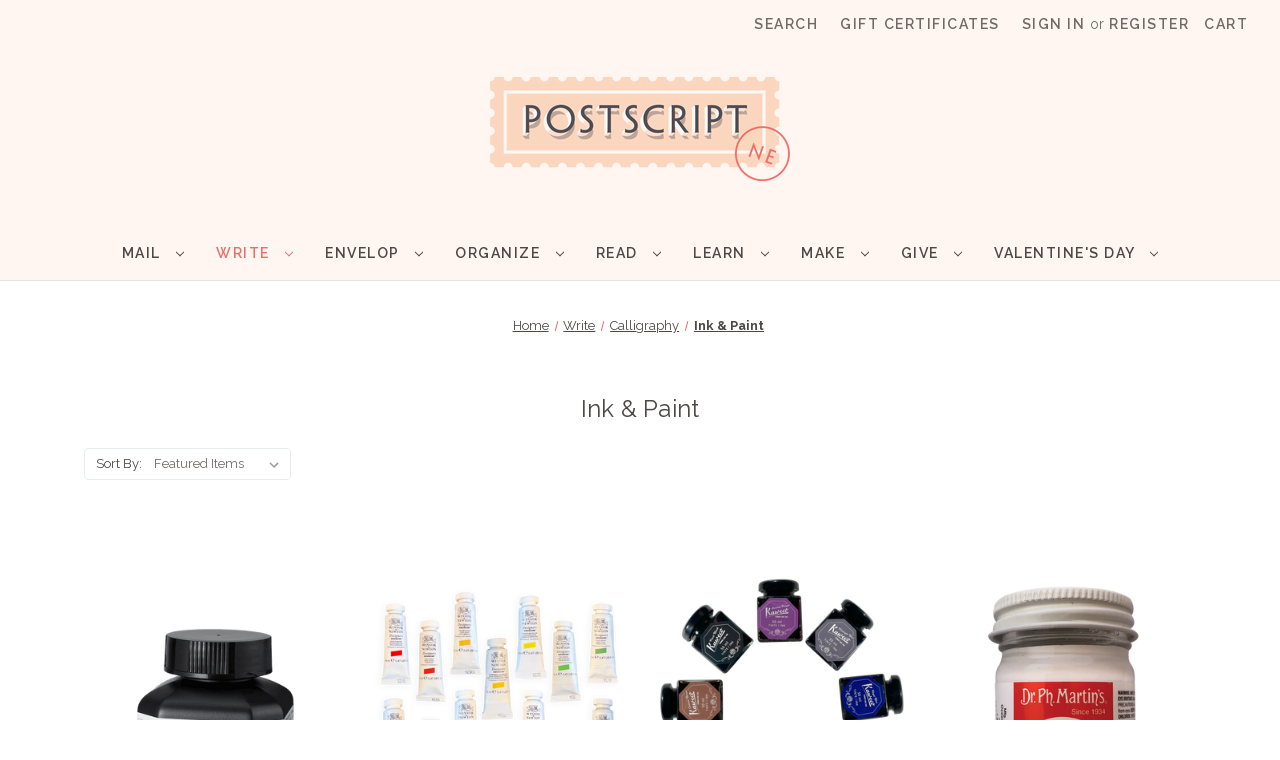

--- FILE ---
content_type: text/html; charset=UTF-8
request_url: https://postscript.press/calligraphy/new-category/
body_size: 17269
content:


<!DOCTYPE html>
<html class="no-js" lang="en">
    <head>
        <title>Write - Calligraphy - Ink &amp; Paint - postscript</title>
        <link rel="dns-prefetch preconnect" href="https://cdn11.bigcommerce.com/s-enla1xiqiz" crossorigin><link rel="dns-prefetch preconnect" href="https://fonts.googleapis.com/" crossorigin><link rel="dns-prefetch preconnect" href="https://fonts.gstatic.com/" crossorigin>
        <link rel='canonical' href='https://postscript.press/calligraphy/new-category/' /><meta name='platform' content='bigcommerce.stencil' />
        
        

        <link href="https://cdn11.bigcommerce.com/s-enla1xiqiz/product_images/Postscript-icon-B%20favicon.png?t=1642184349" rel="shortcut icon">
        <meta name="viewport" content="width=device-width, initial-scale=1">

        <script>
            document.documentElement.className = document.documentElement.className.replace('no-js', 'js');
        </script>

        <script>
    function browserSupportsAllFeatures() {
        return window.Promise
            && window.fetch
            && window.URL
            && window.URLSearchParams
            && window.WeakMap
            // object-fit support
            && ('objectFit' in document.documentElement.style);
    }

    function loadScript(src) {
        var js = document.createElement('script');
        js.src = src;
        js.onerror = function () {
            console.error('Failed to load polyfill script ' + src);
        };
        document.head.appendChild(js);
    }

    if (!browserSupportsAllFeatures()) {
        loadScript('https://cdn11.bigcommerce.com/s-enla1xiqiz/stencil/c5062fc0-3ed9-013c-d775-6ed142f73b8b/e/0c447c30-0db5-013e-edcb-4a9a8da4d0b1/dist/theme-bundle.polyfills.js');
    }
</script>
        <script>window.consentManagerTranslations = `{"locale":"en","locales":{"consent_manager.data_collection_warning":"en","consent_manager.accept_all_cookies":"en","consent_manager.gdpr_settings":"en","consent_manager.data_collection_preferences":"en","consent_manager.manage_data_collection_preferences":"en","consent_manager.use_data_by_cookies":"en","consent_manager.data_categories_table":"en","consent_manager.allow":"en","consent_manager.accept":"en","consent_manager.deny":"en","consent_manager.dismiss":"en","consent_manager.reject_all":"en","consent_manager.category":"en","consent_manager.purpose":"en","consent_manager.functional_category":"en","consent_manager.functional_purpose":"en","consent_manager.analytics_category":"en","consent_manager.analytics_purpose":"en","consent_manager.targeting_category":"en","consent_manager.advertising_category":"en","consent_manager.advertising_purpose":"en","consent_manager.essential_category":"en","consent_manager.esential_purpose":"en","consent_manager.yes":"en","consent_manager.no":"en","consent_manager.not_available":"en","consent_manager.cancel":"en","consent_manager.save":"en","consent_manager.back_to_preferences":"en","consent_manager.close_without_changes":"en","consent_manager.unsaved_changes":"en","consent_manager.by_using":"en","consent_manager.agree_on_data_collection":"en","consent_manager.change_preferences":"en","consent_manager.cancel_dialog_title":"en","consent_manager.privacy_policy":"en","consent_manager.allow_category_tracking":"en","consent_manager.disallow_category_tracking":"en"},"translations":{"consent_manager.data_collection_warning":"We use cookies (and other similar technologies) to collect data to improve your shopping experience.","consent_manager.accept_all_cookies":"Accept All Cookies","consent_manager.gdpr_settings":"Settings","consent_manager.data_collection_preferences":"Website Data Collection Preferences","consent_manager.manage_data_collection_preferences":"Manage Website Data Collection Preferences","consent_manager.use_data_by_cookies":" uses data collected by cookies and JavaScript libraries to improve your shopping experience.","consent_manager.data_categories_table":"The table below outlines how we use this data by category. To opt out of a category of data collection, select 'No' and save your preferences.","consent_manager.allow":"Allow","consent_manager.accept":"Accept","consent_manager.deny":"Deny","consent_manager.dismiss":"Dismiss","consent_manager.reject_all":"Reject all","consent_manager.category":"Category","consent_manager.purpose":"Purpose","consent_manager.functional_category":"Functional","consent_manager.functional_purpose":"Enables enhanced functionality, such as videos and live chat. If you do not allow these, then some or all of these functions may not work properly.","consent_manager.analytics_category":"Analytics","consent_manager.analytics_purpose":"Provide statistical information on site usage, e.g., web analytics so we can improve this website over time.","consent_manager.targeting_category":"Targeting","consent_manager.advertising_category":"Advertising","consent_manager.advertising_purpose":"Used to create profiles or personalize content to enhance your shopping experience.","consent_manager.essential_category":"Essential","consent_manager.esential_purpose":"Essential for the site and any requested services to work, but do not perform any additional or secondary function.","consent_manager.yes":"Yes","consent_manager.no":"No","consent_manager.not_available":"N/A","consent_manager.cancel":"Cancel","consent_manager.save":"Save","consent_manager.back_to_preferences":"Back to Preferences","consent_manager.close_without_changes":"You have unsaved changes to your data collection preferences. Are you sure you want to close without saving?","consent_manager.unsaved_changes":"You have unsaved changes","consent_manager.by_using":"By using our website, you're agreeing to our","consent_manager.agree_on_data_collection":"By using our website, you're agreeing to the collection of data as described in our ","consent_manager.change_preferences":"You can change your preferences at any time","consent_manager.cancel_dialog_title":"Are you sure you want to cancel?","consent_manager.privacy_policy":"Privacy Policy","consent_manager.allow_category_tracking":"Allow [CATEGORY_NAME] tracking","consent_manager.disallow_category_tracking":"Disallow [CATEGORY_NAME] tracking"}}`;</script>

        <script>
            window.lazySizesConfig = window.lazySizesConfig || {};
            window.lazySizesConfig.loadMode = 1;
        </script>
        <script async src="https://cdn11.bigcommerce.com/s-enla1xiqiz/stencil/c5062fc0-3ed9-013c-d775-6ed142f73b8b/e/0c447c30-0db5-013e-edcb-4a9a8da4d0b1/dist/theme-bundle.head_async.js"></script>
        
        <link href="https://fonts.googleapis.com/css?family=Montserrat:400%7CKarla:400&display=block" rel="stylesheet">
        
        <script async src="https://cdn11.bigcommerce.com/s-enla1xiqiz/stencil/c5062fc0-3ed9-013c-d775-6ed142f73b8b/e/0c447c30-0db5-013e-edcb-4a9a8da4d0b1/dist/theme-bundle.font.js"></script>

        <link data-stencil-stylesheet href="https://cdn11.bigcommerce.com/s-enla1xiqiz/stencil/c5062fc0-3ed9-013c-d775-6ed142f73b8b/e/0c447c30-0db5-013e-edcb-4a9a8da4d0b1/css/theme-7f8ae020-d1fb-013e-f8fc-3e73ab65dab6.css" rel="stylesheet">

        <!-- Start Tracking Code for analytics_facebook -->

<script>
!function(f,b,e,v,n,t,s){if(f.fbq)return;n=f.fbq=function(){n.callMethod?n.callMethod.apply(n,arguments):n.queue.push(arguments)};if(!f._fbq)f._fbq=n;n.push=n;n.loaded=!0;n.version='2.0';n.queue=[];t=b.createElement(e);t.async=!0;t.src=v;s=b.getElementsByTagName(e)[0];s.parentNode.insertBefore(t,s)}(window,document,'script','https://connect.facebook.net/en_US/fbevents.js');

fbq('set', 'autoConfig', 'false', '2586125671626823');
fbq('dataProcessingOptions', ['LDU'], 0, 0);
fbq('init', '2586125671626823', {"external_id":"93e59f82-aa87-41af-8b76-f94815aac176"});
fbq('set', 'agent', 'bigcommerce', '2586125671626823');

function trackEvents() {
    var pathName = window.location.pathname;

    fbq('track', 'PageView', {}, "");

    // Search events start -- only fire if the shopper lands on the /search.php page
    if (pathName.indexOf('/search.php') === 0 && getUrlParameter('search_query')) {
        fbq('track', 'Search', {
            content_type: 'product_group',
            content_ids: [],
            search_string: getUrlParameter('search_query')
        });
    }
    // Search events end

    // Wishlist events start -- only fire if the shopper attempts to add an item to their wishlist
    if (pathName.indexOf('/wishlist.php') === 0 && getUrlParameter('added_product_id')) {
        fbq('track', 'AddToWishlist', {
            content_type: 'product_group',
            content_ids: []
        });
    }
    // Wishlist events end

    // Lead events start -- only fire if the shopper subscribes to newsletter
    if (pathName.indexOf('/subscribe.php') === 0 && getUrlParameter('result') === 'success') {
        fbq('track', 'Lead', {});
    }
    // Lead events end

    // Registration events start -- only fire if the shopper registers an account
    if (pathName.indexOf('/login.php') === 0 && getUrlParameter('action') === 'account_created') {
        fbq('track', 'CompleteRegistration', {}, "");
    }
    // Registration events end

    

    function getUrlParameter(name) {
        var cleanName = name.replace(/[\[]/, '\[').replace(/[\]]/, '\]');
        var regex = new RegExp('[\?&]' + cleanName + '=([^&#]*)');
        var results = regex.exec(window.location.search);
        return results === null ? '' : decodeURIComponent(results[1].replace(/\+/g, ' '));
    }
}

if (window.addEventListener) {
    window.addEventListener("load", trackEvents, false)
}
</script>
<noscript><img height="1" width="1" style="display:none" alt="null" src="https://www.facebook.com/tr?id=2586125671626823&ev=PageView&noscript=1&a=plbigcommerce1.2&eid="/></noscript>

<!-- End Tracking Code for analytics_facebook -->

<!-- Start Tracking Code for analytics_googleanalytics4 -->

<script data-cfasync="false" src="https://cdn11.bigcommerce.com/shared/js/google_analytics4_bodl_subscribers-358423becf5d870b8b603a81de597c10f6bc7699.js" integrity="sha256-gtOfJ3Avc1pEE/hx6SKj/96cca7JvfqllWA9FTQJyfI=" crossorigin="anonymous"></script>
<script data-cfasync="false">
  (function () {
    window.dataLayer = window.dataLayer || [];

    function gtag(){
        dataLayer.push(arguments);
    }

    function initGA4(event) {
         function setupGtag() {
            function configureGtag() {
                gtag('js', new Date());
                gtag('set', 'developer_id.dMjk3Nj', true);
                gtag('config', 'G-CHYSKJ84XY');
            }

            var script = document.createElement('script');

            script.src = 'https://www.googletagmanager.com/gtag/js?id=G-CHYSKJ84XY';
            script.async = true;
            script.onload = configureGtag;

            document.head.appendChild(script);
        }

        setupGtag();

        if (typeof subscribeOnBodlEvents === 'function') {
            subscribeOnBodlEvents('G-CHYSKJ84XY', false);
        }

        window.removeEventListener(event.type, initGA4);
    }

    

    var eventName = document.readyState === 'complete' ? 'consentScriptsLoaded' : 'DOMContentLoaded';
    window.addEventListener(eventName, initGA4, false);
  })()
</script>

<!-- End Tracking Code for analytics_googleanalytics4 -->

<!-- Start Tracking Code for analytics_siteverification -->

<!-- MINIBC -->
<link rel="stylesheet" href="//code.jquery.com/ui/1.12.1/themes/base/jquery-ui.css" />
<link rel="stylesheet" href="https://use.fontawesome.com/releases/v5.8.1/css/all.css" integrity="sha384-50oBUHEmvpQ+1lW4y57PTFmhCaXp0ML5d60M1M7uH2+nqUivzIebhndOJK28anvf" crossorigin="anonymous" />
<script type="text/javascript">
(function(d,w) {
	var p = w.location.pathname;

	var i = function(u) {
		var h = d.getElementsByTagName("head"), s = d.createElement('script');
		s.setAttribute("type", "text/javascript");
		s.setAttribute("src", u);
		h[0].appendChild(s);
	};

	if (p === '/checkout') {
		var h = d.getElementsByTagName('head'), c = d.createElement('style');
		c.innerHTML = '.checkout-step[checkout-step="payment"] .checkout-view-content {opacity:0.25;transition:0.5s 0s ease-in-out;}.mbc-payment-ready .checkout-step[checkout-step="payment"] .checkout-view-content{opacity:1;}';
		h[0].appendChild(c);
	}

	if (p.indexOf('/account.php') === 0 || p.indexOf('/checkout') === 0) {
		i("https://cdnjs.cloudflare.com/ajax/libs/jquery/3.4.1/jquery.min.js");
	}
	
	if (p.indexOf('/account.php') === 0 || p.indexOf('/checkout') === 0) {
		i("https://js.stripe.com/v2/");
	}
	
	function a() {
		if (window.jQuery) {
		     i("https://code.jquery.com/ui/1.12.1/jquery-ui.js");
		     i("https://apps.minibc.com/bootstrap/5dd40f4dd0c6b?m=20200829");
		} else {
			setTimeout(a, 1000);
		}
	};
	
	if (d.readyState === 'loading') {
		d.addEventListener("DOMContentLoaded", a);
	} else {
		a();
	}
})(document,window);
</script>
<!-- END MINIBC -->

<!-- End Tracking Code for analytics_siteverification -->


<script type="text/javascript">
fbq('track', 'ViewCategory', {"content_ids":["7010","4850","4616","1265"],"content_type":"product_group","content_category":"Ink &amp; Paint"});
</script>
<script type="text/javascript">
var BCData = {};
</script>
<script>
  (function(w, d, t, h, s, n) {
    w.FlodeskObject = n;
    var fn = function() {
      (w[n].q = w[n].q || []).push(arguments);
    };
    w[n] = w[n] || fn;
    var f = d.getElementsByTagName(t)[0];
    var v = '?v=' + Math.floor(new Date().getTime() / (120 * 1000)) * 60;
    var sm = d.createElement(t);
    sm.async = true;
    sm.type = 'module';
    sm.src = h + s + '.mjs' + v;
    f.parentNode.insertBefore(sm, f);
    var sn = d.createElement(t);
    sn.async = true;
    sn.noModule = true;
    sn.src = h + s + '.js' + v;
    f.parentNode.insertBefore(sn, f);
  })(window, document, 'script', 'https://assets.flodesk.com', '/universal', 'fd');
</script><script>
  (function(w, d, t, h, s, n) {
    w.FlodeskObject = n;
    var fn = function() {
      (w[n].q = w[n].q || []).push(arguments);
    };
    w[n] = w[n] || fn;
    var f = d.getElementsByTagName(t)[0];
    var v = '?v=' + Math.floor(new Date().getTime() / (120 * 1000)) * 60;
    var sm = d.createElement(t);
    sm.async = true;
    sm.type = 'module';
    sm.src = h + s + '.mjs' + v;
    f.parentNode.insertBefore(sm, f);
    var sn = d.createElement(t);
    sn.async = true;
    sn.noModule = true;
    sn.src = h + s + '.js' + v;
    f.parentNode.insertBefore(sn, f);
  })(window, document, 'script', 'https://assets.flodesk.com', '/universal', 'fd');
</script>
<script>
  window.fd('form', {
    formId: '624e5c7cb3013a9b12ae6eef'
  });
</script>
 <script data-cfasync="false" src="https://microapps.bigcommerce.com/bodl-events/1.9.4/index.js" integrity="sha256-Y0tDj1qsyiKBRibKllwV0ZJ1aFlGYaHHGl/oUFoXJ7Y=" nonce="" crossorigin="anonymous"></script>
 <script data-cfasync="false" nonce="">

 (function() {
    function decodeBase64(base64) {
       const text = atob(base64);
       const length = text.length;
       const bytes = new Uint8Array(length);
       for (let i = 0; i < length; i++) {
          bytes[i] = text.charCodeAt(i);
       }
       const decoder = new TextDecoder();
       return decoder.decode(bytes);
    }
    window.bodl = JSON.parse(decodeBase64("[base64]"));
 })()

 </script>

<script nonce="">
(function () {
    var xmlHttp = new XMLHttpRequest();

    xmlHttp.open('POST', 'https://bes.gcp.data.bigcommerce.com/nobot');
    xmlHttp.setRequestHeader('Content-Type', 'application/json');
    xmlHttp.send('{"store_id":"1000465094","timezone_offset":"-6.0","timestamp":"2026-01-21T01:57:57.96732300Z","visit_id":"e3697895-8c53-4cfe-a1d0-ff2e5122e2d6","channel_id":1}');
})();
</script>

        
        <link rel="preconnect" href="https://fonts.googleapis.com">
<link rel="preconnect" href="https://fonts.gstatic.com" crossorigin>
<link href="https://fonts.googleapis.com/css2?family=Raleway:ital,wght@0,100;0,200;0,300;0,400;0,500;0,600;0,700;0,800;0,900;1,100;1,200;1,300;1,400;1,500;1,600;1,700;1,800;1,900&display=swap" rel="stylesheet">

    </head>
    <body>
        <svg data-src="https://cdn11.bigcommerce.com/s-enla1xiqiz/stencil/c5062fc0-3ed9-013c-d775-6ed142f73b8b/e/0c447c30-0db5-013e-edcb-4a9a8da4d0b1/img/icon-sprite.svg" class="icons-svg-sprite"></svg>

        <a href="#main-content" class="skip-to-main-link">Skip to main content</a>
<header class="header" role="banner">
    <a href="#" class="mobileMenu-toggle" data-mobile-menu-toggle="menu">
        <span class="mobileMenu-toggleIcon">Toggle menu</span>
    </a>
    <nav class="navUser">
        
    <ul class="navUser-section navUser-section--alt">
        <li class="navUser-item">
            <a class="navUser-action navUser-item--compare"
               href="/compare"
               data-compare-nav
               aria-label="Compare"
            >
                Compare <span class="countPill countPill--positive countPill--alt"></span>
            </a>
        </li>
        <li class="navUser-item">
            <button class="navUser-action navUser-action--quickSearch"
               type="button"
               id="quick-search-expand"
               data-search="quickSearch"
               aria-controls="quickSearch"
               aria-label="Search"
            >
                Search
            </button>
        </li>
            <li class="navUser-item">
                <a class="navUser-action"
                   href="/giftcertificates.php"
                   aria-label="Gift Certificates"
                >
                    Gift Certificates
                </a>
            </li>
        <li class="navUser-item navUser-item--account">
                <a class="navUser-action"
                   href="/login.php"
                   aria-label="Sign in"
                >
                    Sign in
                </a>
                    <span class="navUser-or">or</span>
                    <a class="navUser-action"
                       href="/login.php?action=create_account"
                       aria-label="Register"
                    >
                        Register
                    </a>
        </li>
        <li class="navUser-item navUser-item--cart">
            <a class="navUser-action"
               data-cart-preview
               data-dropdown="cart-preview-dropdown"
               data-options="align:right"
               href="/cart.php"
               aria-label="Cart with 0 items"
            >
                <span class="navUser-item-cartLabel">Cart</span>
                <span class="countPill cart-quantity"></span>
            </a>

            <div class="dropdown-menu" id="cart-preview-dropdown" data-dropdown-content aria-hidden="true"></div>
        </li>
    </ul>
    <div class="dropdown dropdown--quickSearch" id="quickSearch" aria-hidden="true" data-prevent-quick-search-close>
        <div class="container">
    <form class="form" onsubmit="return false" data-url="/search.php" data-quick-search-form>
        <fieldset class="form-fieldset">
            <div class="form-field">
                <label class="is-srOnly" for="nav-quick-search">Search</label>
                <input class="form-input"
                       data-search-quick
                       name="nav-quick-search"
                       id="nav-quick-search"
                       data-error-message="Search field cannot be empty."
                       placeholder="Search the store"
                       autocomplete="off"
                >
            </div>
        </fieldset>
    </form>
    <section class="quickSearchResults" data-bind="html: results"></section>
    <p role="status"
       aria-live="polite"
       class="aria-description--hidden"
       data-search-aria-message-predefined-text="product results for"
    ></p>
</div>
    </div>
</nav>

        <div class="header-logo header-logo--center">
            <a href="https://postscript.press/" class="header-logo__link" data-header-logo-link>
        <div class="header-logo-image-container">
            <img class="header-logo-image"
                 src="https://cdn11.bigcommerce.com/s-enla1xiqiz/images/stencil/300x120/postscript-logo-a_1642183634__58289.original.png"
                 srcset="https://cdn11.bigcommerce.com/s-enla1xiqiz/images/stencil/300x120/postscript-logo-a_1642183634__58289.original.png 1x, https://cdn11.bigcommerce.com/s-enla1xiqiz/images/stencil/600x240/postscript-logo-a_1642183634__58289.original.png 2x"
                 alt="P O S T S C R I P T"
                 title="P O S T S C R I P T">
        </div>
</a>
        </div>
    <div class="navPages-container" id="menu" data-menu>
        <nav class="navPages">
    <div class="navPages-quickSearch">
        <div class="container">
    <form class="form" onsubmit="return false" data-url="/search.php" data-quick-search-form>
        <fieldset class="form-fieldset">
            <div class="form-field">
                <label class="is-srOnly" for="nav-menu-quick-search">Search</label>
                <input class="form-input"
                       data-search-quick
                       name="nav-menu-quick-search"
                       id="nav-menu-quick-search"
                       data-error-message="Search field cannot be empty."
                       placeholder="Search the store"
                       autocomplete="off"
                >
            </div>
        </fieldset>
    </form>
    <section class="quickSearchResults" data-bind="html: results"></section>
    <p role="status"
       aria-live="polite"
       class="aria-description--hidden"
       data-search-aria-message-predefined-text="product results for"
    ></p>
</div>
    </div>
    <ul class="navPages-list navPages-list-depth-max">
            <li class="navPages-item">
                    <a class="navPages-action navPages-action-depth-max has-subMenu is-root"
       href="https://postscript.press/mail/"
       data-collapsible="navPages-121"
       aria-label="Mail"
    >
        Mail
        <i class="icon navPages-action-moreIcon" aria-hidden="true">
            <svg><use href="#icon-chevron-down" /></svg>
        </i>
    </a>
    <div class="navPage-subMenu navPage-subMenu-horizontal" id="navPages-121" aria-hidden="true" tabindex="-1">
    <ul class="navPage-subMenu-list">
        <li class="navPage-subMenu-item-parent">
            <a class="navPage-subMenu-action navPages-action navPages-action-depth-max" href="https://postscript.press/mail/">All Mail</a>
        </li>
            <li class="navPage-subMenu-item-child">
                    <a class="navPage-subMenu-action navPages-action navPages-action-depth-max has-subMenu" href="https://postscript.press/mail/cards/" data-collapsible="navPages-48">
                        Cards<i class="icon navPages-action-moreIcon" aria-hidden="true"><svg><use href="#icon-chevron-down" /></svg></i>
                    </a>
                    <div class="navPage-subMenu navPage-subMenu-horizontal" id="navPages-48" aria-hidden="true" tabindex="-1">
    <ul class="navPage-subMenu-list">
        <li class="navPage-subMenu-item-parent">
            <a class="navPage-subMenu-action navPages-action navPages-action-depth-max" href="https://postscript.press/mail/cards/">All Cards</a>
        </li>
            <li class="navPage-subMenu-item-child">
                    <a class="navPage-subMenu-action navPages-action" href="https://postscript.press/cards-stationery/cards/valentines-day/">Valentine&#x27;s Day</a>
            </li>
            <li class="navPage-subMenu-item-child">
                    <a class="navPage-subMenu-action navPages-action" href="https://postscript.press/cards/birthday/">Birthday</a>
            </li>
            <li class="navPage-subMenu-item-child">
                    <a class="navPage-subMenu-action navPages-action" href="https://postscript.press/cards/baby/">Baby</a>
            </li>
            <li class="navPage-subMenu-item-child">
                    <a class="navPage-subMenu-action navPages-action" href="https://postscript.press/cards/wedding/">Wedding</a>
            </li>
            <li class="navPage-subMenu-item-child">
                    <a class="navPage-subMenu-action navPages-action" href="https://postscript.press/cards/anniversary/">Anniversary</a>
            </li>
            <li class="navPage-subMenu-item-child">
                    <a class="navPage-subMenu-action navPages-action" href="https://postscript.press/cards/graduation/">Graduation</a>
            </li>
            <li class="navPage-subMenu-item-child">
                    <a class="navPage-subMenu-action navPages-action" href="https://postscript.press/cards/congratulations/">Congratulations</a>
            </li>
            <li class="navPage-subMenu-item-child">
                    <a class="navPage-subMenu-action navPages-action" href="https://postscript.press/cards/new-home/">New Home</a>
            </li>
            <li class="navPage-subMenu-item-child">
                    <a class="navPage-subMenu-action navPages-action" href="https://postscript.press/sympathy/">Sympathy</a>
            </li>
            <li class="navPage-subMenu-item-child">
                    <a class="navPage-subMenu-action navPages-action" href="https://postscript.press/cards/encouragement/">Encouragement</a>
            </li>
            <li class="navPage-subMenu-item-child">
                    <a class="navPage-subMenu-action navPages-action" href="https://postscript.press/cards/thank-you/">Thank You</a>
            </li>
            <li class="navPage-subMenu-item-child">
                    <a class="navPage-subMenu-action navPages-action" href="https://postscript.press/cards/get-well/">Get Well</a>
            </li>
            <li class="navPage-subMenu-item-child">
                    <a class="navPage-subMenu-action navPages-action" href="https://postscript.press/cards/everyday/">Everyday</a>
            </li>
            <li class="navPage-subMenu-item-child">
                    <a class="navPage-subMenu-action navPages-action" href="https://postscript.press/cards/love/">Love</a>
            </li>
            <li class="navPage-subMenu-item-child">
                    <a class="navPage-subMenu-action navPages-action" href="https://postscript.press/cards/christmas-hannukkah/">Christmas &amp; Hanukkah</a>
            </li>
            <li class="navPage-subMenu-item-child">
                    <a class="navPage-subMenu-action navPages-action" href="https://postscript.press/cards-stationery/cards/easter/">Easter</a>
            </li>
            <li class="navPage-subMenu-item-child">
                    <a class="navPage-subMenu-action navPages-action" href="https://postscript.press/cards/halloween/">Halloween</a>
            </li>
            <li class="navPage-subMenu-item-child">
                    <a class="navPage-subMenu-action navPages-action" href="https://postscript.press/cards-stationery/cards/mothers-day/">Mother&#x27;s Day</a>
            </li>
            <li class="navPage-subMenu-item-child">
                    <a class="navPage-subMenu-action navPages-action" href="https://postscript.press/cards-stationery/cards/teacher-appreciation/">Teacher Appreciation</a>
            </li>
            <li class="navPage-subMenu-item-child">
                    <a class="navPage-subMenu-action navPages-action" href="https://postscript.press/cards/thanksgiving/">Thanksgiving</a>
            </li>
            <li class="navPage-subMenu-item-child">
                    <a class="navPage-subMenu-action navPages-action" href="https://postscript.press/cards/fathers-day/">Father&#x27;s Day</a>
            </li>
    </ul>
</div>
            </li>
            <li class="navPage-subMenu-item-child">
                    <a class="navPage-subMenu-action navPages-action" href="https://postscript.press/mail/stationery/">Stationery</a>
            </li>
            <li class="navPage-subMenu-item-child">
                    <a class="navPage-subMenu-action navPages-action" href="https://postscript.press/mail/boxed-notes/">Boxed Notes</a>
            </li>
            <li class="navPage-subMenu-item-child">
                    <a class="navPage-subMenu-action navPages-action" href="https://postscript.press/poetry-by-post/">Poetry by Post</a>
            </li>
    </ul>
</div>
            </li>
            <li class="navPages-item">
                    <a class="navPages-action navPages-action-depth-max has-subMenu is-root activePage"
       href="https://postscript.press/write/"
       data-collapsible="navPages-122"
       aria-label="Write"
    >
        Write
        <i class="icon navPages-action-moreIcon" aria-hidden="true">
            <svg><use href="#icon-chevron-down" /></svg>
        </i>
    </a>
    <div class="navPage-subMenu navPage-subMenu-horizontal" id="navPages-122" aria-hidden="true" tabindex="-1">
    <ul class="navPage-subMenu-list">
        <li class="navPage-subMenu-item-parent">
            <a class="navPage-subMenu-action navPages-action navPages-action-depth-max" href="https://postscript.press/write/">All Write</a>
        </li>
            <li class="navPage-subMenu-item-child">
                    <a class="navPage-subMenu-action navPages-action navPages-action-depth-max has-subMenu" href="https://postscript.press/write/markers/" data-collapsible="navPages-150">
                        Markers<i class="icon navPages-action-moreIcon" aria-hidden="true"><svg><use href="#icon-chevron-down" /></svg></i>
                    </a>
                    <div class="navPage-subMenu navPage-subMenu-horizontal" id="navPages-150" aria-hidden="true" tabindex="-1">
    <ul class="navPage-subMenu-list">
        <li class="navPage-subMenu-item-parent">
            <a class="navPage-subMenu-action navPages-action navPages-action-depth-max" href="https://postscript.press/write/markers/">All Markers</a>
        </li>
            <li class="navPage-subMenu-item-child">
                    <a class="navPage-subMenu-action navPages-action" href="https://postscript.press/write/markers/brush-markers/">Brush Markers</a>
            </li>
            <li class="navPage-subMenu-item-child">
                    <a class="navPage-subMenu-action navPages-action" href="https://postscript.press/write/markers/monoline-markers/">Monoline Markers</a>
            </li>
            <li class="navPage-subMenu-item-child">
                    <a class="navPage-subMenu-action navPages-action" href="https://postscript.press/broad-edged-markers/">Broad-Edged Markers</a>
            </li>
    </ul>
</div>
            </li>
            <li class="navPage-subMenu-item-child">
                    <a class="navPage-subMenu-action navPages-action navPages-action-depth-max has-subMenu" href="https://postscript.press/write/pens/" data-collapsible="navPages-140">
                        Pens<i class="icon navPages-action-moreIcon" aria-hidden="true"><svg><use href="#icon-chevron-down" /></svg></i>
                    </a>
                    <div class="navPage-subMenu navPage-subMenu-horizontal" id="navPages-140" aria-hidden="true" tabindex="-1">
    <ul class="navPage-subMenu-list">
        <li class="navPage-subMenu-item-parent">
            <a class="navPage-subMenu-action navPages-action navPages-action-depth-max" href="https://postscript.press/write/pens/">All Pens</a>
        </li>
            <li class="navPage-subMenu-item-child">
                    <a class="navPage-subMenu-action navPages-action" href="https://postscript.press/write/pens/gel-pens/">Gel Pens</a>
            </li>
            <li class="navPage-subMenu-item-child">
                    <a class="navPage-subMenu-action navPages-action" href="https://postscript.press/write/rollerball-pens/">Rollerball Pens</a>
            </li>
            <li class="navPage-subMenu-item-child">
                    <a class="navPage-subMenu-action navPages-action" href="https://postscript.press/write/pens/ballpoint-pens/">Ballpoint Pens</a>
            </li>
            <li class="navPage-subMenu-item-child">
                    <a class="navPage-subMenu-action navPages-action" href="https://postscript.press/write/pens/fountain-pens/">Fountain Pens</a>
            </li>
            <li class="navPage-subMenu-item-child">
                    <a class="navPage-subMenu-action navPages-action" href="https://postscript.press/write/pens/dip-pens/">Dip Pens</a>
            </li>
            <li class="navPage-subMenu-item-child">
                    <a class="navPage-subMenu-action navPages-action" href="https://postscript.press/write/pens/fineliner/">Fineliner</a>
            </li>
    </ul>
</div>
            </li>
            <li class="navPage-subMenu-item-child">
                    <a class="navPage-subMenu-action navPages-action navPages-action-depth-max has-subMenu" href="https://postscript.press/pencils/" data-collapsible="navPages-141">
                        Pencils<i class="icon navPages-action-moreIcon" aria-hidden="true"><svg><use href="#icon-chevron-down" /></svg></i>
                    </a>
                    <div class="navPage-subMenu navPage-subMenu-horizontal" id="navPages-141" aria-hidden="true" tabindex="-1">
    <ul class="navPage-subMenu-list">
        <li class="navPage-subMenu-item-parent">
            <a class="navPage-subMenu-action navPages-action navPages-action-depth-max" href="https://postscript.press/pencils/">All Pencils</a>
        </li>
            <li class="navPage-subMenu-item-child">
                    <a class="navPage-subMenu-action navPages-action" href="https://postscript.press/write/pencils/graphite-pencils/">Graphite Pencils</a>
            </li>
            <li class="navPage-subMenu-item-child">
                    <a class="navPage-subMenu-action navPages-action" href="https://postscript.press/write/pencils/mechanical-pencils/">Mechanical Pencils</a>
            </li>
            <li class="navPage-subMenu-item-child">
                    <a class="navPage-subMenu-action navPages-action" href="https://postscript.press/write/pencils/colored-pencils/">Colored Pencils</a>
            </li>
            <li class="navPage-subMenu-item-child">
                    <a class="navPage-subMenu-action navPages-action" href="https://postscript.press/write/pencils/erasers/">Erasers</a>
            </li>
            <li class="navPage-subMenu-item-child">
                    <a class="navPage-subMenu-action navPages-action" href="https://postscript.press/sharpeners/">Sharpeners</a>
            </li>
            <li class="navPage-subMenu-item-child">
                    <a class="navPage-subMenu-action navPages-action" href="https://postscript.press/write/pencils/accessories/">Accessories</a>
            </li>
    </ul>
</div>
            </li>
            <li class="navPage-subMenu-item-child">
                    <a class="navPage-subMenu-action navPages-action" href="https://postscript.press/pens-pencils/refills/">Refills</a>
            </li>
            <li class="navPage-subMenu-item-child">
                    <a class="navPage-subMenu-action navPages-action navPages-action-depth-max has-subMenu activePage" href="https://postscript.press/to-pen/calligraphy/" data-collapsible="navPages-61">
                        Calligraphy<i class="icon navPages-action-moreIcon" aria-hidden="true"><svg><use href="#icon-chevron-down" /></svg></i>
                    </a>
                    <div class="navPage-subMenu navPage-subMenu-horizontal" id="navPages-61" aria-hidden="true" tabindex="-1">
    <ul class="navPage-subMenu-list">
        <li class="navPage-subMenu-item-parent">
            <a class="navPage-subMenu-action navPages-action navPages-action-depth-max" href="https://postscript.press/to-pen/calligraphy/">All Calligraphy</a>
        </li>
            <li class="navPage-subMenu-item-child">
                    <a class="navPage-subMenu-action navPages-action activePage" href="https://postscript.press/calligraphy/new-category/">Ink &amp; Paint</a>
            </li>
            <li class="navPage-subMenu-item-child">
                    <a class="navPage-subMenu-action navPages-action" href="https://postscript.press/calligraphy/manuals/">Manuals</a>
            </li>
            <li class="navPage-subMenu-item-child">
                    <a class="navPage-subMenu-action navPages-action" href="https://postscript.press/paper-1/">Paper</a>
            </li>
            <li class="navPage-subMenu-item-child">
                    <a class="navPage-subMenu-action navPages-action" href="https://postscript.press/calligraphy/tools/">Tools</a>
            </li>
    </ul>
</div>
            </li>
    </ul>
</div>
            </li>
            <li class="navPages-item">
                    <a class="navPages-action navPages-action-depth-max has-subMenu is-root"
       href="https://postscript.press/envelop/"
       data-collapsible="navPages-123"
       aria-label="Envelop"
    >
        Envelop
        <i class="icon navPages-action-moreIcon" aria-hidden="true">
            <svg><use href="#icon-chevron-down" /></svg>
        </i>
    </a>
    <div class="navPage-subMenu navPage-subMenu-horizontal" id="navPages-123" aria-hidden="true" tabindex="-1">
    <ul class="navPage-subMenu-list">
        <li class="navPage-subMenu-item-parent">
            <a class="navPage-subMenu-action navPages-action navPages-action-depth-max" href="https://postscript.press/envelop/">All Envelop</a>
        </li>
            <li class="navPage-subMenu-item-child">
                    <a class="navPage-subMenu-action navPages-action" href="https://postscript.press/wax-seals/">Wax Seals</a>
            </li>
            <li class="navPage-subMenu-item-child">
                    <a class="navPage-subMenu-action navPages-action" href="https://postscript.press/vintage-stamps/">Vintage Stamps</a>
            </li>
    </ul>
</div>
            </li>
            <li class="navPages-item">
                    <a class="navPages-action navPages-action-depth-max has-subMenu is-root"
       href="https://postscript.press/organize/"
       data-collapsible="navPages-124"
       aria-label="Organize"
    >
        Organize
        <i class="icon navPages-action-moreIcon" aria-hidden="true">
            <svg><use href="#icon-chevron-down" /></svg>
        </i>
    </a>
    <div class="navPage-subMenu navPage-subMenu-horizontal" id="navPages-124" aria-hidden="true" tabindex="-1">
    <ul class="navPage-subMenu-list">
        <li class="navPage-subMenu-item-parent">
            <a class="navPage-subMenu-action navPages-action navPages-action-depth-max" href="https://postscript.press/organize/">All Organize</a>
        </li>
            <li class="navPage-subMenu-item-child">
                    <a class="navPage-subMenu-action navPages-action" href="https://postscript.press/organize/desk-supplies/">Desk Supplies</a>
            </li>
            <li class="navPage-subMenu-item-child">
                    <a class="navPage-subMenu-action navPages-action" href="https://postscript.press/organize/calendars/">Calendars</a>
            </li>
            <li class="navPage-subMenu-item-child">
                    <a class="navPage-subMenu-action navPages-action" href="https://postscript.press/organize/notepads/">Notepads</a>
            </li>
            <li class="navPage-subMenu-item-child">
                    <a class="navPage-subMenu-action navPages-action" href="https://postscript.press/organize/planners-paper/">Planners &amp; Paper</a>
            </li>
            <li class="navPage-subMenu-item-child">
                    <a class="navPage-subMenu-action navPages-action" href="https://postscript.press/organize/notebooks-journals/">Notebooks &amp; Journals</a>
            </li>
    </ul>
</div>
            </li>
            <li class="navPages-item">
                    <a class="navPages-action navPages-action-depth-max has-subMenu is-root"
       href="https://postscript.press/read/"
       data-collapsible="navPages-125"
       aria-label="Read"
    >
        Read
        <i class="icon navPages-action-moreIcon" aria-hidden="true">
            <svg><use href="#icon-chevron-down" /></svg>
        </i>
    </a>
    <div class="navPage-subMenu navPage-subMenu-horizontal" id="navPages-125" aria-hidden="true" tabindex="-1">
    <ul class="navPage-subMenu-list">
        <li class="navPage-subMenu-item-parent">
            <a class="navPage-subMenu-action navPages-action navPages-action-depth-max" href="https://postscript.press/read/">All Read</a>
        </li>
            <li class="navPage-subMenu-item-child">
                    <a class="navPage-subMenu-action navPages-action" href="https://postscript.press/read/bookmarks/">Bookmarks</a>
            </li>
            <li class="navPage-subMenu-item-child">
                    <a class="navPage-subMenu-action navPages-action" href="https://postscript.press/read/coffee-table/">Coffee Table</a>
            </li>
            <li class="navPage-subMenu-item-child">
                    <a class="navPage-subMenu-action navPages-action" href="https://postscript.press/read/nonfiction/">Nonfiction</a>
            </li>
            <li class="navPage-subMenu-item-child">
                    <a class="navPage-subMenu-action navPages-action" href="https://postscript.press/read/novels/">Novels</a>
            </li>
            <li class="navPage-subMenu-item-child">
                    <a class="navPage-subMenu-action navPages-action" href="https://postscript.press/read/picture-books/">Picture Books</a>
            </li>
            <li class="navPage-subMenu-item-child">
                    <a class="navPage-subMenu-action navPages-action" href="https://postscript.press/read/new-category/">Poetry</a>
            </li>
            <li class="navPage-subMenu-item-child">
                    <a class="navPage-subMenu-action navPages-action" href="https://postscript.press/read/board-books/">Board Books</a>
            </li>
            <li class="navPage-subMenu-item-child">
                    <a class="navPage-subMenu-action navPages-action" href="https://postscript.press/read/lettering/">Lettering</a>
            </li>
            <li class="navPage-subMenu-item-child">
                    <a class="navPage-subMenu-action navPages-action" href="https://postscript.press/read/picture-books/halloween-books/">Halloween Books</a>
            </li>
    </ul>
</div>
            </li>
            <li class="navPages-item">
                    <a class="navPages-action navPages-action-depth-max has-subMenu is-root"
       href="https://postscript.press/learn/"
       data-collapsible="navPages-126"
       aria-label="Learn"
    >
        Learn
        <i class="icon navPages-action-moreIcon" aria-hidden="true">
            <svg><use href="#icon-chevron-down" /></svg>
        </i>
    </a>
    <div class="navPage-subMenu navPage-subMenu-horizontal" id="navPages-126" aria-hidden="true" tabindex="-1">
    <ul class="navPage-subMenu-list">
        <li class="navPage-subMenu-item-parent">
            <a class="navPage-subMenu-action navPages-action navPages-action-depth-max" href="https://postscript.press/learn/">All Learn</a>
        </li>
            <li class="navPage-subMenu-item-child">
                    <a class="navPage-subMenu-action navPages-action navPages-action-depth-max has-subMenu" href="https://postscript.press/learn/manuals/" data-collapsible="navPages-128">
                        Manuals<i class="icon navPages-action-moreIcon" aria-hidden="true"><svg><use href="#icon-chevron-down" /></svg></i>
                    </a>
                    <div class="navPage-subMenu navPage-subMenu-horizontal" id="navPages-128" aria-hidden="true" tabindex="-1">
    <ul class="navPage-subMenu-list">
        <li class="navPage-subMenu-item-parent">
            <a class="navPage-subMenu-action navPages-action navPages-action-depth-max" href="https://postscript.press/learn/manuals/">All Manuals</a>
        </li>
            <li class="navPage-subMenu-item-child">
                    <a class="navPage-subMenu-action navPages-action" href="https://postscript.press/learn/manuals/typography/">Typography</a>
            </li>
            <li class="navPage-subMenu-item-child">
                    <a class="navPage-subMenu-action navPages-action" href="https://postscript.press/learn/manuals/bookbinding/">Bookbinding</a>
            </li>
            <li class="navPage-subMenu-item-child">
                    <a class="navPage-subMenu-action navPages-action" href="https://postscript.press/learn/manuals/printing/">Printing</a>
            </li>
            <li class="navPage-subMenu-item-child">
                    <a class="navPage-subMenu-action navPages-action" href="https://postscript.press/learn/manuals/illustration/">Illustration</a>
            </li>
            <li class="navPage-subMenu-item-child">
                    <a class="navPage-subMenu-action navPages-action" href="https://postscript.press/learn/manuals/crafting/">Crafting</a>
            </li>
    </ul>
</div>
            </li>
            <li class="navPage-subMenu-item-child">
                    <a class="navPage-subMenu-action navPages-action" href="https://postscript.press/learn/classes/">Classes and Events</a>
            </li>
            <li class="navPage-subMenu-item-child">
                    <a class="navPage-subMenu-action navPages-action" href="https://postscript.press/learn/event-schedule/">Event Schedule</a>
            </li>
    </ul>
</div>
            </li>
            <li class="navPages-item">
                    <a class="navPages-action navPages-action-depth-max has-subMenu is-root"
       href="https://postscript.press/make/"
       data-collapsible="navPages-72"
       aria-label="Make"
    >
        Make
        <i class="icon navPages-action-moreIcon" aria-hidden="true">
            <svg><use href="#icon-chevron-down" /></svg>
        </i>
    </a>
    <div class="navPage-subMenu navPage-subMenu-horizontal" id="navPages-72" aria-hidden="true" tabindex="-1">
    <ul class="navPage-subMenu-list">
        <li class="navPage-subMenu-item-parent">
            <a class="navPage-subMenu-action navPages-action navPages-action-depth-max" href="https://postscript.press/make/">All Make</a>
        </li>
            <li class="navPage-subMenu-item-child">
                    <a class="navPage-subMenu-action navPages-action" href="https://postscript.press/make/cut/">Cut</a>
            </li>
            <li class="navPage-subMenu-item-child">
                    <a class="navPage-subMenu-action navPages-action navPages-action-depth-max has-subMenu" href="https://postscript.press/make/paper/" data-collapsible="navPages-158">
                        Paper<i class="icon navPages-action-moreIcon" aria-hidden="true"><svg><use href="#icon-chevron-down" /></svg></i>
                    </a>
                    <div class="navPage-subMenu navPage-subMenu-horizontal" id="navPages-158" aria-hidden="true" tabindex="-1">
    <ul class="navPage-subMenu-list">
        <li class="navPage-subMenu-item-parent">
            <a class="navPage-subMenu-action navPages-action navPages-action-depth-max" href="https://postscript.press/make/paper/">All Paper</a>
        </li>
            <li class="navPage-subMenu-item-child">
                    <a class="navPage-subMenu-action navPages-action" href="https://postscript.press/make/paper/machine-made/">Cambridge Imprint</a>
            </li>
            <li class="navPage-subMenu-item-child">
                    <a class="navPage-subMenu-action navPages-action" href="https://postscript.press/make/paper/cavallini-posters/">Cavallini Posters</a>
            </li>
            <li class="navPage-subMenu-item-child">
                    <a class="navPage-subMenu-action navPages-action" href="https://postscript.press/make/paper/italian-crepe/">Italian Crepe</a>
            </li>
    </ul>
</div>
            </li>
            <li class="navPage-subMenu-item-child">
                    <a class="navPage-subMenu-action navPages-action" href="https://postscript.press/make/stitch/">Stitch</a>
            </li>
            <li class="navPage-subMenu-item-child">
                    <a class="navPage-subMenu-action navPages-action" href="https://postscript.press/make/sticker/">Sticker</a>
            </li>
            <li class="navPage-subMenu-item-child">
                    <a class="navPage-subMenu-action navPages-action" href="https://postscript.press/make/paint/">Paint</a>
            </li>
            <li class="navPage-subMenu-item-child">
                    <a class="navPage-subMenu-action navPages-action" href="https://postscript.press/color/">Color</a>
            </li>
            <li class="navPage-subMenu-item-child">
                    <a class="navPage-subMenu-action navPages-action" href="https://postscript.press/make/glue/">Glue</a>
            </li>
            <li class="navPage-subMenu-item-child">
                    <a class="navPage-subMenu-action navPages-action" href="https://postscript.press/art-supplies/washi-tape/">Tape</a>
            </li>
    </ul>
</div>
            </li>
            <li class="navPages-item">
                    <a class="navPages-action navPages-action-depth-max has-subMenu is-root"
       href="https://postscript.press/give/"
       data-collapsible="navPages-95"
       aria-label="Give"
    >
        Give
        <i class="icon navPages-action-moreIcon" aria-hidden="true">
            <svg><use href="#icon-chevron-down" /></svg>
        </i>
    </a>
    <div class="navPage-subMenu navPage-subMenu-horizontal" id="navPages-95" aria-hidden="true" tabindex="-1">
    <ul class="navPage-subMenu-list">
        <li class="navPage-subMenu-item-parent">
            <a class="navPage-subMenu-action navPages-action navPages-action-depth-max" href="https://postscript.press/give/">All Give</a>
        </li>
            <li class="navPage-subMenu-item-child">
                    <a class="navPage-subMenu-action navPages-action" href="https://postscript.press/gifts-extras/art-prints/">Art Prints &amp; Maps</a>
            </li>
            <li class="navPage-subMenu-item-child">
                    <a class="navPage-subMenu-action navPages-action" href="https://postscript.press/give/to-kids/">To Kids</a>
            </li>
            <li class="navPage-subMenu-item-child">
                    <a class="navPage-subMenu-action navPages-action" href="https://postscript.press/give/to-homebodies/">To Homebodies</a>
            </li>
            <li class="navPage-subMenu-item-child">
                    <a class="navPage-subMenu-action navPages-action" href="https://postscript.press/gifts-extras/puzzles-etc/">Puzzles &amp; Games</a>
            </li>
            <li class="navPage-subMenu-item-child">
                    <a class="navPage-subMenu-action navPages-action" href="https://postscript.press/give/custom-gifts/">Custom Gifts</a>
            </li>
            <li class="navPage-subMenu-item-child">
                    <a class="navPage-subMenu-action navPages-action" href="https://postscript.press/give/halloween/">Halloween</a>
            </li>
    </ul>
</div>
            </li>
            <li class="navPages-item">
                    <a class="navPages-action navPages-action-depth-max has-subMenu is-root"
       href="https://postscript.press/valentines/"
       data-collapsible="navPages-96"
       aria-label="Valentine&#x27;s Day"
    >
        Valentine&#x27;s Day
        <i class="icon navPages-action-moreIcon" aria-hidden="true">
            <svg><use href="#icon-chevron-down" /></svg>
        </i>
    </a>
    <div class="navPage-subMenu navPage-subMenu-horizontal" id="navPages-96" aria-hidden="true" tabindex="-1">
    <ul class="navPage-subMenu-list">
        <li class="navPage-subMenu-item-parent">
            <a class="navPage-subMenu-action navPages-action navPages-action-depth-max" href="https://postscript.press/valentines/">All Valentine&#x27;s Day</a>
        </li>
            <li class="navPage-subMenu-item-child">
                    <a class="navPage-subMenu-action navPages-action" href="https://postscript.press/valentines-day/books/">Books</a>
            </li>
            <li class="navPage-subMenu-item-child">
                    <a class="navPage-subMenu-action navPages-action" href="https://postscript.press/valentines-day/cards/">Cards</a>
            </li>
            <li class="navPage-subMenu-item-child">
                    <a class="navPage-subMenu-action navPages-action" href="https://postscript.press">Gifts</a>
            </li>
    </ul>
</div>
            </li>
    </ul>
    <ul class="navPages-list navPages-list--user">
            <li class="navPages-item">
                <a class="navPages-action"
                   href="/giftcertificates.php"
                   aria-label="Gift Certificates"
                >
                    Gift Certificates
                </a>
            </li>
            <li class="navPages-item">
                <a class="navPages-action"
                   href="/login.php"
                   aria-label="Sign in"
                >
                    Sign in
                </a>
                    or
                    <a class="navPages-action"
                       href="/login.php?action=create_account"
                       aria-label="Register"
                    >
                        Register
                    </a>
            </li>
    </ul>
</nav>
    </div>
    <div data-content-region="header_navigation_bottom--global"></div>
</header>
<div data-content-region="header_bottom--global"></div>
<div data-content-region="header_bottom"></div>
        <main class="body" id="main-content" role="main" data-currency-code="USD">
     
    <div class="container">
        
<nav aria-label="Breadcrumb">
    <ol class="breadcrumbs">
                <li class="breadcrumb ">
                    <a class="breadcrumb-label"
                       href="https://postscript.press/"
                       
                    >
                        <span>Home</span>
                    </a>
                </li>
                <li class="breadcrumb ">
                    <a class="breadcrumb-label"
                       href="https://postscript.press/write/"
                       
                    >
                        <span>Write</span>
                    </a>
                </li>
                <li class="breadcrumb ">
                    <a class="breadcrumb-label"
                       href="https://postscript.press/to-pen/calligraphy/"
                       
                    >
                        <span>Calligraphy</span>
                    </a>
                </li>
                <li class="breadcrumb is-active">
                    <a class="breadcrumb-label"
                       href="https://postscript.press/calligraphy/new-category/"
                       aria-current="page"
                    >
                        <span>Ink &amp; Paint</span>
                    </a>
                </li>
    </ol>
</nav>

<script type="application/ld+json">
{
    "@context": "https://schema.org",
    "@type": "BreadcrumbList",
    "itemListElement":
    [
        {
            "@type": "ListItem",
            "position": 1,
            "item": {
                "@id": "https://postscript.press/",
                "name": "Home"
            }
        },
        {
            "@type": "ListItem",
            "position": 2,
            "item": {
                "@id": "https://postscript.press/write/",
                "name": "Write"
            }
        },
        {
            "@type": "ListItem",
            "position": 3,
            "item": {
                "@id": "https://postscript.press/to-pen/calligraphy/",
                "name": "Calligraphy"
            }
        },
        {
            "@type": "ListItem",
            "position": 4,
            "item": {
                "@id": "https://postscript.press/calligraphy/new-category/",
                "name": "Ink & Paint"
            }
        }
    ]
}
</script>
    <h1 class="page-heading">Ink &amp; Paint</h1>
    <div data-content-region="category_below_header"></div>

<div class="page">
    
    <div class="page-content" id="product-listing-container">
        

    <form class="actionBar" method="get" data-sort-by="product">
    <fieldset class="form-fieldset actionBar-section">
    <div class="form-field">
        <label class="form-label" for="sort">Sort By:</label>
        <select class="form-select form-select--small " name="sort" id="sort" role="listbox">
            <option value="featured" selected>Featured Items</option>
            <option value="newest" >Newest Items</option>
            <option value="bestselling" >Best Selling</option>
            <option value="alphaasc" >A to Z</option>
            <option value="alphadesc" >Z to A</option>
            <option value="avgcustomerreview" >By Review</option>
            <option value="priceasc" >Price: Ascending</option>
            <option value="pricedesc" >Price: Descending</option>
        </select>
    </div>
</fieldset>
</form>

    <div data-list-name="Category: Ink &amp; Paint">
            <ul class="productGrid">
    <li class="product">
            <article
    class="card
    "
    data-test="card-7010"
    data-event-type="list"
    data-entity-id="7010"
    data-position="1"
    data-name="Sumi Ink 60 ml"
    data-product-category="
            Write/Calligraphy,
                Write/Calligraphy/Ink &amp; Paint,
                Imported from ShopKeep (4),
                Write
    "
    data-product-brand=""
    data-product-price="
            8.5
"
>
    <figure class="card-figure">

        <a href="https://postscript.press/sumi-ink-60-ml/"
           class="card-figure__link"
           aria-label="Sumi Ink 60 ml, $8.50

"
"
           data-event-type="product-click"
        >
            <div class="card-img-container">
                <img src="https://cdn11.bigcommerce.com/s-enla1xiqiz/images/stencil/500x659/products/7010/13032/sumi-ink__50983.1765405040.png?c=2" alt="Sumi Ink 60 ml" title="Sumi Ink 60 ml" data-sizes="auto"
    srcset="https://cdn11.bigcommerce.com/s-enla1xiqiz/images/stencil/80w/products/7010/13032/sumi-ink__50983.1765405040.png?c=2"
data-srcset="https://cdn11.bigcommerce.com/s-enla1xiqiz/images/stencil/80w/products/7010/13032/sumi-ink__50983.1765405040.png?c=2 80w, https://cdn11.bigcommerce.com/s-enla1xiqiz/images/stencil/160w/products/7010/13032/sumi-ink__50983.1765405040.png?c=2 160w, https://cdn11.bigcommerce.com/s-enla1xiqiz/images/stencil/320w/products/7010/13032/sumi-ink__50983.1765405040.png?c=2 320w, https://cdn11.bigcommerce.com/s-enla1xiqiz/images/stencil/640w/products/7010/13032/sumi-ink__50983.1765405040.png?c=2 640w, https://cdn11.bigcommerce.com/s-enla1xiqiz/images/stencil/960w/products/7010/13032/sumi-ink__50983.1765405040.png?c=2 960w, https://cdn11.bigcommerce.com/s-enla1xiqiz/images/stencil/1280w/products/7010/13032/sumi-ink__50983.1765405040.png?c=2 1280w, https://cdn11.bigcommerce.com/s-enla1xiqiz/images/stencil/1920w/products/7010/13032/sumi-ink__50983.1765405040.png?c=2 1920w, https://cdn11.bigcommerce.com/s-enla1xiqiz/images/stencil/2560w/products/7010/13032/sumi-ink__50983.1765405040.png?c=2 2560w"

class="lazyload card-image"

 />
            </div>
        </a>

        <figcaption class="card-figcaption">
            <div class="card-figcaption-body">
                        <button type="button" class="button button--small card-figcaption-button quickview" data-event-type="product-click" data-product-id="7010">Quick view</button>
                        <a href="https://postscript.press/cart.php?action=add&amp;product_id=7010" data-event-type="product-click" data-button-type="add-cart" class="button button--small card-figcaption-button">Add to Cart</a>
                        <span class="product-status-message aria-description--hidden">The item has been added</span>
            </div>
        </figcaption>
    </figure>
    <div class="card-body">
        <h3 class="card-title">
            <a aria-label="Sumi Ink 60 ml, $8.50

"
"
               href="https://postscript.press/sumi-ink-60-ml/"
               data-event-type="product-click"
            >
                Sumi Ink 60 ml
            </a>
        </h3>

        <div class="card-text" data-test-info-type="price">
                
        <div class="price-section price-section--withoutTax rrp-price--withoutTax" style="display: none;">
            <span>
                    $15.00
            </span>
            <span data-product-rrp-price-without-tax class="price price--rrp">
                
            </span>
        </div>
        <div class="price-section price-section--withoutTax non-sale-price--withoutTax" style="display: none;">
            <span>
                    Was:
            </span>
            <span data-product-non-sale-price-without-tax class="price price--non-sale">
                
            </span>
        </div>
        <div class="price-section price-section--withoutTax">
            <span class="price-label" >
                
            </span>
            <span class="price-now-label" style="display: none;">
                    Now:
            </span>
            <span data-product-price-without-tax class="price price--withoutTax">$8.50</span>
        </div>
        </div>
            </div>
</article>
    </li>
    <li class="product">
            <article
    class="card
    "
    data-test="card-4850"
    data-event-type="list"
    data-entity-id="4850"
    data-position="2"
    data-name="Winsor &amp; Newton Gouache 14mL"
    data-product-category="
            Write/Calligraphy,
                Make,
                Write/Calligraphy/Ink &amp; Paint,
                Imported from ShopKeep (4),
                Write,
                Make/Paint
    "
    data-product-brand=""
    data-product-price="
            12.5
"
>
    <figure class="card-figure">

        <a href="https://postscript.press/winsor-newton-gouache-14ml/"
           class="card-figure__link"
           aria-label="Winsor &amp; Newton Gouache 14mL, Price range from $12.50 to $15.00

"
"
           data-event-type="product-click"
        >
            <div class="card-img-container">
                <img src="https://cdn11.bigcommerce.com/s-enla1xiqiz/images/stencil/500x659/products/4850/8984/Gouache__73144__26945.1734741264.png?c=2" alt="Winsor &amp; Newton Gouache 14mL" title="Winsor &amp; Newton Gouache 14mL" data-sizes="auto"
    srcset="https://cdn11.bigcommerce.com/s-enla1xiqiz/images/stencil/80w/products/4850/8984/Gouache__73144__26945.1734741264.png?c=2"
data-srcset="https://cdn11.bigcommerce.com/s-enla1xiqiz/images/stencil/80w/products/4850/8984/Gouache__73144__26945.1734741264.png?c=2 80w, https://cdn11.bigcommerce.com/s-enla1xiqiz/images/stencil/160w/products/4850/8984/Gouache__73144__26945.1734741264.png?c=2 160w, https://cdn11.bigcommerce.com/s-enla1xiqiz/images/stencil/320w/products/4850/8984/Gouache__73144__26945.1734741264.png?c=2 320w, https://cdn11.bigcommerce.com/s-enla1xiqiz/images/stencil/640w/products/4850/8984/Gouache__73144__26945.1734741264.png?c=2 640w, https://cdn11.bigcommerce.com/s-enla1xiqiz/images/stencil/960w/products/4850/8984/Gouache__73144__26945.1734741264.png?c=2 960w, https://cdn11.bigcommerce.com/s-enla1xiqiz/images/stencil/1280w/products/4850/8984/Gouache__73144__26945.1734741264.png?c=2 1280w, https://cdn11.bigcommerce.com/s-enla1xiqiz/images/stencil/1920w/products/4850/8984/Gouache__73144__26945.1734741264.png?c=2 1920w, https://cdn11.bigcommerce.com/s-enla1xiqiz/images/stencil/2560w/products/4850/8984/Gouache__73144__26945.1734741264.png?c=2 2560w"

class="lazyload card-image"

 />
            </div>
        </a>

        <figcaption class="card-figcaption">
            <div class="card-figcaption-body">
                        <button type="button" class="button button--small card-figcaption-button quickview" data-event-type="product-click" data-product-id="4850">Quick view</button>
                        <a href="https://postscript.press/winsor-newton-gouache-14ml/" data-event-type="product-click" class="button button--small card-figcaption-button" data-product-id="4850">Choose Options</a>
            </div>
        </figcaption>
    </figure>
    <div class="card-body">
        <h3 class="card-title">
            <a aria-label="Winsor &amp; Newton Gouache 14mL, Price range from $12.50 to $15.00

"
"
               href="https://postscript.press/winsor-newton-gouache-14ml/"
               data-event-type="product-click"
            >
                Winsor &amp; Newton Gouache 14mL
            </a>
        </h3>

        <div class="card-text" data-test-info-type="price">
                
            <div class="price-section price-section--withoutTax rrp-price--withoutTax" style="display: none;">
            <span>
                    $15.00
            </span>
            <span data-product-rrp-price-without-tax class="price price--rrp">
                
            </span>
        </div>
    <div class="price-section price-section--withoutTax non-sale-price--withoutTax" style="display: none;">
        <span>
                Was:
        </span>
        <span data-product-non-sale-price-without-tax class="price price--non-sale">
            
        </span>
    </div>
    <div class="price-section price-section--withoutTax">
        <span class="price-label"></span>
        <span class="price-now-label" style="display: none;">
                Now:
        </span>
        <span data-product-price-without-tax class="price price--withoutTax">$12.50 - $15.00</span>
    </div>

        </div>
            </div>
</article>
    </li>
    <li class="product">
            <article
    class="card
    "
    data-test="card-4616"
    data-event-type="list"
    data-entity-id="4616"
    data-position="3"
    data-name="Fountain Pen Ink Bottle"
    data-product-category="
            Write/Calligraphy,
                Write/Calligraphy/Ink &amp; Paint,
                Write/Refills,
                Imported from ShopKeep (4),
                Write
    "
    data-product-brand="Kaweco"
    data-product-price="
            12.5
"
>
    <figure class="card-figure">

        <a href="https://postscript.press/fountain-pen-ink-bottle/"
           class="card-figure__link"
           aria-label="Fountain Pen Ink Bottle, $12.50

"
"
           data-event-type="product-click"
        >
            <div class="card-img-container">
                <img src="https://cdn11.bigcommerce.com/s-enla1xiqiz/images/stencil/500x659/products/4616/7438/KawecoInkBottles__92383.1706568351.png?c=2" alt="Fountain Pen Ink Bottle" title="Fountain Pen Ink Bottle" data-sizes="auto"
    srcset="https://cdn11.bigcommerce.com/s-enla1xiqiz/images/stencil/80w/products/4616/7438/KawecoInkBottles__92383.1706568351.png?c=2"
data-srcset="https://cdn11.bigcommerce.com/s-enla1xiqiz/images/stencil/80w/products/4616/7438/KawecoInkBottles__92383.1706568351.png?c=2 80w, https://cdn11.bigcommerce.com/s-enla1xiqiz/images/stencil/160w/products/4616/7438/KawecoInkBottles__92383.1706568351.png?c=2 160w, https://cdn11.bigcommerce.com/s-enla1xiqiz/images/stencil/320w/products/4616/7438/KawecoInkBottles__92383.1706568351.png?c=2 320w, https://cdn11.bigcommerce.com/s-enla1xiqiz/images/stencil/640w/products/4616/7438/KawecoInkBottles__92383.1706568351.png?c=2 640w, https://cdn11.bigcommerce.com/s-enla1xiqiz/images/stencil/960w/products/4616/7438/KawecoInkBottles__92383.1706568351.png?c=2 960w, https://cdn11.bigcommerce.com/s-enla1xiqiz/images/stencil/1280w/products/4616/7438/KawecoInkBottles__92383.1706568351.png?c=2 1280w, https://cdn11.bigcommerce.com/s-enla1xiqiz/images/stencil/1920w/products/4616/7438/KawecoInkBottles__92383.1706568351.png?c=2 1920w, https://cdn11.bigcommerce.com/s-enla1xiqiz/images/stencil/2560w/products/4616/7438/KawecoInkBottles__92383.1706568351.png?c=2 2560w"

class="lazyload card-image"

 />
            </div>
        </a>

        <figcaption class="card-figcaption">
            <div class="card-figcaption-body">
                        <button type="button" class="button button--small card-figcaption-button quickview" data-event-type="product-click" data-product-id="4616">Quick view</button>
                        <a href="https://postscript.press/fountain-pen-ink-bottle/" data-event-type="product-click" class="button button--small card-figcaption-button" data-product-id="4616">Choose Options</a>
            </div>
        </figcaption>
    </figure>
    <div class="card-body">
           <!-- JMC REMOVE BRAND <p class="card-text" data-test-info-type="brandName">Kaweco</p> -->
        <h3 class="card-title">
            <a aria-label="Fountain Pen Ink Bottle, $12.50

"
"
               href="https://postscript.press/fountain-pen-ink-bottle/"
               data-event-type="product-click"
            >
                Fountain Pen Ink Bottle
            </a>
        </h3>

        <div class="card-text" data-test-info-type="price">
                
        <div class="price-section price-section--withoutTax rrp-price--withoutTax" style="display: none;">
            <span>
                    $15.00
            </span>
            <span data-product-rrp-price-without-tax class="price price--rrp">
                
            </span>
        </div>
        <div class="price-section price-section--withoutTax non-sale-price--withoutTax" style="display: none;">
            <span>
                    Was:
            </span>
            <span data-product-non-sale-price-without-tax class="price price--non-sale">
                
            </span>
        </div>
        <div class="price-section price-section--withoutTax">
            <span class="price-label" >
                
            </span>
            <span class="price-now-label" style="display: none;">
                    Now:
            </span>
            <span data-product-price-without-tax class="price price--withoutTax">$12.50</span>
        </div>
        </div>
            </div>
</article>
    </li>
    <li class="product">
            <article
    class="card
    "
    data-test="card-1265"
    data-event-type="list"
    data-entity-id="1265"
    data-position="4"
    data-name="Bleedproof White"
    data-product-category="
            Write/Calligraphy,
                Imported from ShopKeep (1),
                Make,
                Write/Calligraphy/Ink &amp; Paint
    "
    data-product-brand=""
    data-product-price="
            16
"
>
    <figure class="card-figure">

        <a href="https://postscript.press/bleedproof-white/"
           class="card-figure__link"
           aria-label="Bleedproof White, $16.00

"
"
           data-event-type="product-click"
        >
            <div class="card-img-container">
                <img src="https://cdn11.bigcommerce.com/s-enla1xiqiz/images/stencil/500x659/products/1265/1642/Bleedproof__80081.1591384683.png?c=2" alt="Bleedproof White" title="Bleedproof White" data-sizes="auto"
    srcset="https://cdn11.bigcommerce.com/s-enla1xiqiz/images/stencil/80w/products/1265/1642/Bleedproof__80081.1591384683.png?c=2"
data-srcset="https://cdn11.bigcommerce.com/s-enla1xiqiz/images/stencil/80w/products/1265/1642/Bleedproof__80081.1591384683.png?c=2 80w, https://cdn11.bigcommerce.com/s-enla1xiqiz/images/stencil/160w/products/1265/1642/Bleedproof__80081.1591384683.png?c=2 160w, https://cdn11.bigcommerce.com/s-enla1xiqiz/images/stencil/320w/products/1265/1642/Bleedproof__80081.1591384683.png?c=2 320w, https://cdn11.bigcommerce.com/s-enla1xiqiz/images/stencil/640w/products/1265/1642/Bleedproof__80081.1591384683.png?c=2 640w, https://cdn11.bigcommerce.com/s-enla1xiqiz/images/stencil/960w/products/1265/1642/Bleedproof__80081.1591384683.png?c=2 960w, https://cdn11.bigcommerce.com/s-enla1xiqiz/images/stencil/1280w/products/1265/1642/Bleedproof__80081.1591384683.png?c=2 1280w, https://cdn11.bigcommerce.com/s-enla1xiqiz/images/stencil/1920w/products/1265/1642/Bleedproof__80081.1591384683.png?c=2 1920w, https://cdn11.bigcommerce.com/s-enla1xiqiz/images/stencil/2560w/products/1265/1642/Bleedproof__80081.1591384683.png?c=2 2560w"

class="lazyload card-image"

 />
            </div>
        </a>

        <figcaption class="card-figcaption">
            <div class="card-figcaption-body">
                        <button type="button" class="button button--small card-figcaption-button quickview" data-event-type="product-click" data-product-id="1265">Quick view</button>
                        <a href="https://postscript.press/cart.php?action=add&amp;product_id=1265" data-event-type="product-click" data-button-type="add-cart" class="button button--small card-figcaption-button">Add to Cart</a>
                        <span class="product-status-message aria-description--hidden">The item has been added</span>
            </div>
        </figcaption>
    </figure>
    <div class="card-body">
        <h3 class="card-title">
            <a aria-label="Bleedproof White, $16.00

"
"
               href="https://postscript.press/bleedproof-white/"
               data-event-type="product-click"
            >
                Bleedproof White
            </a>
        </h3>

        <div class="card-text" data-test-info-type="price">
                
        <div class="price-section price-section--withoutTax rrp-price--withoutTax" style="display: none;">
            <span>
                    $15.00
            </span>
            <span data-product-rrp-price-without-tax class="price price--rrp">
                
            </span>
        </div>
        <div class="price-section price-section--withoutTax non-sale-price--withoutTax" style="display: none;">
            <span>
                    Was:
            </span>
            <span data-product-non-sale-price-without-tax class="price price--non-sale">
                
            </span>
        </div>
        <div class="price-section price-section--withoutTax">
            <span class="price-label" >
                
            </span>
            <span class="price-now-label" style="display: none;">
                    Now:
            </span>
            <span data-product-price-without-tax class="price price--withoutTax">$16.00</span>
        </div>
        </div>
            </div>
</article>
    </li>
</ul>
    </div>

    <nav class="pagination" aria-label="pagination">
    <ul class="pagination-list">

    </ul>
</nav>
        <div data-content-region="category_below_content"></div>
    </div>
</div>


    </div>
    <div id="modal" class="modal" data-reveal data-prevent-quick-search-close>
    <button class="modal-close"
        type="button"
        title="Close"
        
>
    <span class="aria-description--hidden">Close</span>
    <span aria-hidden="true">&#215;</span>
</button>
    <div id="modal-content" class="modal-content"></div>
    <div class="loadingOverlay"></div>
</div>
    <div id="alert-modal" class="modal modal--alert modal--small" data-reveal data-prevent-quick-search-close>
    <div class="alert-icon error-icon">
        <span class="icon-content">
            <span class="line line-left"></span>
            <span class="line line-right"></span>
        </span>
    </div>

    <div class="alert-icon warning-icon">
        <div class="icon-content">!</div>
    </div>

    <div class="modal-content"></div>

    <div class="button-container">
        <button type="button" class="confirm button" data-reveal-close>OK</button>
        <button type="button" class="cancel button" data-reveal-close>Cancel</button>
    </div>
</div>
</main>
         <!-- JMC 1 line below add flodesk inline signup div to top of footer -->
    <div id="fd-form-624e53fe61c35e3b7b289b96"></div>
<footer class="footer" role="contentinfo">
   
    <h2 class="footer-title-sr-only">Footer Start</h2>
    <div class="container">
            <!--<article class="footer-info-col-->
            <!--    footer-info-col--social-->
            <!--    footer-info-col--left"-->
            <!--    data-section-type="footer-webPages">-->
                    <!--<h3 class="footer-info-heading">Connect With Us</h3>-->
            <!--            <ul class="socialLinks socialLinks--alt">
            <li class="socialLinks-item">
                <a class="icon icon--instagram"
                   href="http://www.instagram.com/postscript.press"
                   target="_blank"
                   rel="noopener"
                   title="Instagram"
                >
                    <span class="aria-description--hidden">Instagram</span>
                    <svg>
                        <use href="#icon-instagram"/>
                    </svg>
                </a>
            </li>
            <li class="socialLinks-item">
                <a class="icon icon--facebook"
                   href="http://www.facebook.com/postscript.press"
                   target="_blank"
                   rel="noopener"
                   title="Facebook"
                >
                    <span class="aria-description--hidden">Facebook</span>
                    <svg>
                        <use href="#icon-facebook"/>
                    </svg>
                </a>
            </li>
            <li class="socialLinks-item">
                <a class="icon icon--pinterest"
                   href="https://www.pinterest.com/postscriptshop/"
                   target="_blank"
                   rel="noopener"
                   title="Pinterest"
                >
                    <span class="aria-description--hidden">Pinterest</span>
                    <svg>
                        <use href="#icon-pinterest"/>
                    </svg>
                </a>
            </li>
    </ul>
-->
            <!--</article>-->
        <section class="footer-info">
            <article class="footer-info-col footer-info-col--small" data-section-type="footer-webPages">
                <h3 class="footer-info-heading">Navigate</h3>
                <ul class="footer-info-list">
                        <li>
                            <a href="https://postscript.press/blog/">Blog</a>
                        </li>
                        <li>
                            <a href="https://postscript.press/about-us/">About Us</a>
                        </li>
                        <li>
                            <a href="https://postscript.press/contact-us/">Contact Us</a>
                        </li>
                    <li>
                        <a href="/sitemap.php">Sitemap</a>
                    </li>
                </ul>
            </article>

            <!--<article class="footer-info-col footer-info-col--small" data-section-type="footer-categories">-->
            <!--    <h3 class="footer-info-heading">Categories</h3>-->
            <!--    <ul class="footer-info-list">-->
            <!--        -->
            <!--            <li>-->
            <!--                <a href="https://postscript.press/mail/">Mail</a>-->
            <!--            </li>-->
            <!--        -->
            <!--            <li>-->
            <!--                <a href="https://postscript.press/write/">Write</a>-->
            <!--            </li>-->
            <!--        -->
            <!--            <li>-->
            <!--                <a href="https://postscript.press/envelop/">Envelop</a>-->
            <!--            </li>-->
            <!--        -->
            <!--            <li>-->
            <!--                <a href="https://postscript.press/organize/">Organize</a>-->
            <!--            </li>-->
            <!--        -->
            <!--            <li>-->
            <!--                <a href="https://postscript.press/read/">Read</a>-->
            <!--            </li>-->
            <!--        -->
            <!--            <li>-->
            <!--                <a href="https://postscript.press/learn/">Learn</a>-->
            <!--            </li>-->
            <!--        -->
            <!--            <li>-->
            <!--                <a href="https://postscript.press/make/">Make</a>-->
            <!--            </li>-->
            <!--        -->
            <!--            <li>-->
            <!--                <a href="https://postscript.press/give/">Give</a>-->
            <!--            </li>-->
            <!--        -->
            <!--            <li>-->
            <!--                <a href="https://postscript.press/valentines/">Valentine&#x27;s Day</a>-->
            <!--            </li>-->
            <!--        -->
            <!--    </ul>-->
            <!--</article>-->


            <article class="footer-info-col footer-info-col--small" id="info" data-section-type="storeInfo">
                <h3 class="footer-info-heading">Info</h3>
                <address>
                  <a href="https://www.google.com/maps/place/1434+Silver+St,+Ashland,+NE+68003/@41.0394291,-96.3718133,17z/data=!3m1!4b1!4m6!3m5!1s0x8794019c18c04579:0x68c24df7bbfe9647!8m2!3d41.0394251!4d-96.3692384!16s%2Fg%2F11dzqqpn6s?entry=ttu">1434 Silver Street<br>Ashland, NE 68003</a><br/>
                  <a href="tel:+14029442625">402-944-2625</a>
                </address>
            </article>

            
            <!--Store Hours-->
            <article class="footer-info-col footer-info-col--small" id="hours" data-section-type="hours">
                <h3 class="footer-info-heading">Hours</h3>
                <ul class="footer-info-list">
                        <li>Mon - Fri:  10am - 5pm</li>
                        <li>Saturday:  9am - 5pm</li>
                        <li>Sunday:  12pm - 4pm</li>
                </ul>
                
            </article>

            <article class="footer-info-col" data-section-type="newsletterSubscription">
                <!-- JMC commenting out if section and payment icons, then adding a line for a flodesk div 
                Abandoning this section to do a longer ribbon susbscribe div above the footer-->
                <!--                                 -->
                <!-- <div id="fd-form-65a1c8789dde43891c36980f"></div> -->
            </article>
        </section>
            <div class="footer-copyright">
                <p class="powered-by">&copy; 2026 postscript </p>
            </div>
    </div>
    <div data-content-region="ssl_site_seal--global"></div>
</footer>

        <script>window.__webpack_public_path__ = "https://cdn11.bigcommerce.com/s-enla1xiqiz/stencil/c5062fc0-3ed9-013c-d775-6ed142f73b8b/e/0c447c30-0db5-013e-edcb-4a9a8da4d0b1/dist/";</script>
        <script>
            function onThemeBundleMain() {
                window.stencilBootstrap("category", "{\"categoryProductsPerPage\":12,\"zoomSize\":\"1x1280\",\"productSize\":\"500x659\",\"genericError\":\"Oops! Something went wrong.\",\"urls\":{\"home\":\"https://postscript.press/\",\"account\":{\"index\":\"/account.php\",\"orders\":{\"all\":\"/account.php?action=order_status\",\"completed\":\"/account.php?action=view_orders\",\"save_new_return\":\"/account.php?action=save_new_return\"},\"update_action\":\"/account.php?action=update_account\",\"returns\":\"/account.php?action=view_returns\",\"addresses\":\"/account.php?action=address_book\",\"inbox\":\"/account.php?action=inbox\",\"send_message\":\"/account.php?action=send_message\",\"add_address\":\"/account.php?action=add_shipping_address\",\"wishlists\":{\"all\":\"/wishlist.php\",\"add\":\"/wishlist.php?action=addwishlist\",\"edit\":\"/wishlist.php?action=editwishlist\",\"delete\":\"/wishlist.php?action=deletewishlist\"},\"details\":\"/account.php?action=account_details\",\"recent_items\":\"/account.php?action=recent_items\"},\"brands\":\"https://postscript.press/brands/\",\"gift_certificate\":{\"purchase\":\"/giftcertificates.php\",\"redeem\":\"/giftcertificates.php?action=redeem\",\"balance\":\"/giftcertificates.php?action=balance\"},\"auth\":{\"login\":\"/login.php\",\"check_login\":\"/login.php?action=check_login\",\"create_account\":\"/login.php?action=create_account\",\"save_new_account\":\"/login.php?action=save_new_account\",\"forgot_password\":\"/login.php?action=reset_password\",\"send_password_email\":\"/login.php?action=send_password_email\",\"save_new_password\":\"/login.php?action=save_new_password\",\"logout\":\"/login.php?action=logout\"},\"product\":{\"post_review\":\"/postreview.php\"},\"cart\":\"/cart.php\",\"checkout\":{\"single_address\":\"/checkout\",\"multiple_address\":\"/checkout.php?action=multiple\"},\"rss\":{\"products\":[]},\"contact_us_submit\":\"/pages.php?action=sendContactForm\",\"search\":\"/search.php\",\"compare\":\"/compare\",\"sitemap\":\"/sitemap.php\",\"subscribe\":{\"action\":\"/subscribe.php\"}},\"secureBaseUrl\":\"https://postscript.press\",\"cartId\":null,\"template\":\"pages/category\",\"validationDictionaryJSON\":\"{\\\"locale\\\":\\\"en\\\",\\\"locales\\\":{\\\"validation_messages.valid_email\\\":\\\"en\\\",\\\"validation_messages.password\\\":\\\"en\\\",\\\"validation_messages.password_match\\\":\\\"en\\\",\\\"validation_messages.invalid_password\\\":\\\"en\\\",\\\"validation_messages.field_not_blank\\\":\\\"en\\\",\\\"validation_messages.certificate_amount\\\":\\\"en\\\",\\\"validation_messages.certificate_amount_range\\\":\\\"en\\\",\\\"validation_messages.price_min_evaluation\\\":\\\"en\\\",\\\"validation_messages.price_max_evaluation\\\":\\\"en\\\",\\\"validation_messages.price_min_not_entered\\\":\\\"en\\\",\\\"validation_messages.price_max_not_entered\\\":\\\"en\\\",\\\"validation_messages.price_invalid_value\\\":\\\"en\\\",\\\"validation_messages.invalid_gift_certificate\\\":\\\"en\\\"},\\\"translations\\\":{\\\"validation_messages.valid_email\\\":\\\"You must enter a valid email.\\\",\\\"validation_messages.password\\\":\\\"You must enter a password.\\\",\\\"validation_messages.password_match\\\":\\\"Your passwords do not match.\\\",\\\"validation_messages.invalid_password\\\":\\\"Passwords must be at least 7 characters and contain both alphabetic and numeric characters.\\\",\\\"validation_messages.field_not_blank\\\":\\\" field cannot be blank.\\\",\\\"validation_messages.certificate_amount\\\":\\\"You must enter a gift certificate amount.\\\",\\\"validation_messages.certificate_amount_range\\\":\\\"You must enter a certificate amount between [MIN] and [MAX]\\\",\\\"validation_messages.price_min_evaluation\\\":\\\"Min. price must be less than max. price.\\\",\\\"validation_messages.price_max_evaluation\\\":\\\"Min. price must be less than max. price.\\\",\\\"validation_messages.price_min_not_entered\\\":\\\"Min. price is required.\\\",\\\"validation_messages.price_max_not_entered\\\":\\\"Max. price is required.\\\",\\\"validation_messages.price_invalid_value\\\":\\\"Input must be greater than 0.\\\",\\\"validation_messages.invalid_gift_certificate\\\":\\\"Please enter your valid certificate code.\\\"}}\",\"validationFallbackDictionaryJSON\":\"{\\\"locale\\\":\\\"en\\\",\\\"locales\\\":{\\\"validation_fallback_messages.valid_email\\\":\\\"en\\\",\\\"validation_fallback_messages.password\\\":\\\"en\\\",\\\"validation_fallback_messages.password_match\\\":\\\"en\\\",\\\"validation_fallback_messages.invalid_password\\\":\\\"en\\\",\\\"validation_fallback_messages.field_not_blank\\\":\\\"en\\\",\\\"validation_fallback_messages.certificate_amount\\\":\\\"en\\\",\\\"validation_fallback_messages.certificate_amount_range\\\":\\\"en\\\",\\\"validation_fallback_messages.price_min_evaluation\\\":\\\"en\\\",\\\"validation_fallback_messages.price_max_evaluation\\\":\\\"en\\\",\\\"validation_fallback_messages.price_min_not_entered\\\":\\\"en\\\",\\\"validation_fallback_messages.price_max_not_entered\\\":\\\"en\\\",\\\"validation_fallback_messages.price_invalid_value\\\":\\\"en\\\",\\\"validation_fallback_messages.invalid_gift_certificate\\\":\\\"en\\\"},\\\"translations\\\":{\\\"validation_fallback_messages.valid_email\\\":\\\"You must enter a valid email.\\\",\\\"validation_fallback_messages.password\\\":\\\"You must enter a password.\\\",\\\"validation_fallback_messages.password_match\\\":\\\"Your passwords do not match.\\\",\\\"validation_fallback_messages.invalid_password\\\":\\\"Passwords must be at least 7 characters and contain both alphabetic and numeric characters.\\\",\\\"validation_fallback_messages.field_not_blank\\\":\\\" field cannot be blank.\\\",\\\"validation_fallback_messages.certificate_amount\\\":\\\"You must enter a gift certificate amount.\\\",\\\"validation_fallback_messages.certificate_amount_range\\\":\\\"You must enter a certificate amount between [MIN] and [MAX]\\\",\\\"validation_fallback_messages.price_min_evaluation\\\":\\\"Min. price must be less than max. price.\\\",\\\"validation_fallback_messages.price_max_evaluation\\\":\\\"Min. price must be less than max. price.\\\",\\\"validation_fallback_messages.price_min_not_entered\\\":\\\"Min. price is required.\\\",\\\"validation_fallback_messages.price_max_not_entered\\\":\\\"Max. price is required.\\\",\\\"validation_fallback_messages.price_invalid_value\\\":\\\"Input must be greater than 0.\\\",\\\"validation_fallback_messages.invalid_gift_certificate\\\":\\\"Please enter your valid certificate code.\\\"}}\",\"validationDefaultDictionaryJSON\":\"{\\\"locale\\\":\\\"en\\\",\\\"locales\\\":{\\\"validation_default_messages.valid_email\\\":\\\"en\\\",\\\"validation_default_messages.password\\\":\\\"en\\\",\\\"validation_default_messages.password_match\\\":\\\"en\\\",\\\"validation_default_messages.invalid_password\\\":\\\"en\\\",\\\"validation_default_messages.field_not_blank\\\":\\\"en\\\",\\\"validation_default_messages.certificate_amount\\\":\\\"en\\\",\\\"validation_default_messages.certificate_amount_range\\\":\\\"en\\\",\\\"validation_default_messages.price_min_evaluation\\\":\\\"en\\\",\\\"validation_default_messages.price_max_evaluation\\\":\\\"en\\\",\\\"validation_default_messages.price_min_not_entered\\\":\\\"en\\\",\\\"validation_default_messages.price_max_not_entered\\\":\\\"en\\\",\\\"validation_default_messages.price_invalid_value\\\":\\\"en\\\",\\\"validation_default_messages.invalid_gift_certificate\\\":\\\"en\\\"},\\\"translations\\\":{\\\"validation_default_messages.valid_email\\\":\\\"You must enter a valid email.\\\",\\\"validation_default_messages.password\\\":\\\"You must enter a password.\\\",\\\"validation_default_messages.password_match\\\":\\\"Your passwords do not match.\\\",\\\"validation_default_messages.invalid_password\\\":\\\"Passwords must be at least 7 characters and contain both alphabetic and numeric characters.\\\",\\\"validation_default_messages.field_not_blank\\\":\\\"The field cannot be blank.\\\",\\\"validation_default_messages.certificate_amount\\\":\\\"You must enter a gift certificate amount.\\\",\\\"validation_default_messages.certificate_amount_range\\\":\\\"You must enter a certificate amount between [MIN] and [MAX]\\\",\\\"validation_default_messages.price_min_evaluation\\\":\\\"Min. price must be less than max. price.\\\",\\\"validation_default_messages.price_max_evaluation\\\":\\\"Min. price must be less than max. price.\\\",\\\"validation_default_messages.price_min_not_entered\\\":\\\"Min. price is required.\\\",\\\"validation_default_messages.price_max_not_entered\\\":\\\"Max. price is required.\\\",\\\"validation_default_messages.price_invalid_value\\\":\\\"Input must be greater than 0.\\\",\\\"validation_default_messages.invalid_gift_certificate\\\":\\\"Please enter your valid certificate code.\\\"}}\",\"carouselArrowAndDotAriaLabel\":\"Go to slide [SLIDE_NUMBER] of [SLIDES_QUANTITY]\",\"carouselActiveDotAriaLabel\":\"active\",\"carouselContentAnnounceMessage\":\"You are currently on slide [SLIDE_NUMBER] of [SLIDES_QUANTITY]\",\"noCompareMessage\":\"You must select at least two products to compare\"}").load();

                function browserSupportsFormData() {
                    return typeof FormData !== 'undefined' 
                        && !!FormData.prototype.keys;
                }
                function loadFormDataPolyfillScript(src) {
                    var formDataPolyfillScript = document.createElement('script');
                    formDataPolyfillScript.src = src;
                    formDataPolyfillScript.onerror = function () {
                        console.error('Failed to load formData polyfill script ' + src);
                    };
                    document.body.appendChild(formDataPolyfillScript);
                }

                if (!browserSupportsFormData()) {
                    loadFormDataPolyfillScript('https://cdn11.bigcommerce.com/s-enla1xiqiz/stencil/c5062fc0-3ed9-013c-d775-6ed142f73b8b/e/0c447c30-0db5-013e-edcb-4a9a8da4d0b1/dist/theme-bundle.polyfill_form_data.js');
                }
            }
        </script>
        <script async defer src="https://cdn11.bigcommerce.com/s-enla1xiqiz/stencil/c5062fc0-3ed9-013c-d775-6ed142f73b8b/e/0c447c30-0db5-013e-edcb-4a9a8da4d0b1/dist/theme-bundle.main.js" onload="onThemeBundleMain()"></script>

        <script type="text/javascript" src="https://cdn11.bigcommerce.com/shared/js/csrf-protection-header-5eeddd5de78d98d146ef4fd71b2aedce4161903e.js"></script>
<script type="text/javascript" src="https://cdn11.bigcommerce.com/r-b3140cccb8102e4622cf12a2e9243ed87147254a/javascript/visitor_stencil.js"></script>
<script>
  window.fd('form', {
    formId: '624e53fe61c35e3b7b289b96',
    containerEl: '#fd-form-624e53fe61c35e3b7b289b96'
  });
</script>

        
        
        
        
        <!--CUSTOM CODE-->
        
        <style>
            
            html, body, div, span, applet, object, iframe,
            h1, h2, h3, h4, h5, h6, p, blockquote, pre,
            a, abbr, acronym, address, big, cite, code,
            del, dfn, em, img, ins, kbd, q, s, samp,
            small, strike, strong, sub, sup, tt, var,
            b, u, i, center,
            dl, dt, dd, ol, ul, li,
            fieldset, form, label, legend,
            table, caption, tbody, tfoot, thead, tr, th, td,
            article, aside, canvas, details, embed, 
            figure, figcaption, footer, header, hgroup, 
            menu, nav, output, ruby, section, summary,
            time, mark, audio, video {
                
            font-family: "Raleway", Arial, sans-serif;
                -webkit-font-feature-settings: "lnum";
                   -moz-font-feature-settings: "lnum";
                    -ms-font-feature-settings: "lnum";
                     -o-font-feature-settings: "lnum";
                        font-feature-settings: "lnum"; !important;
            }
            
            
            .navPages a, 
            li .navUser-action {
                letter-spacing: 1.5px;
                font-weight: 600;
            }
            
            .navPages-action {
                    font-size: 14px;
            }
    
            
            /*FORMS*/
            
            .form-input:focus,
            .form-select:focus {
                outline: 2px solid #e7706d !important;
        
            }
            
            #FormField_11_select {
                border-color: #e6ecf0;
            }
        
    
            #contact-us-page table {
                display: none !important;
            }
            
        
            /*BLOG -- This hides thumbnail image on blog -- DO NOT ERASE*/
            
            nav ~ .blog .blog-thumbnail {
                display: none;
            }
            
            .blog-title {
                margin: 4rem auto 0.25em;
            }
            
            
            .blog-thumbnail {
                margin: 5rem auto 3rem;
                max-width: 600px;
            }
            
            .blog + .blog {
                padding-top: 0;
            }
            
            .pagination-list {
                margin-top: 5rem;
            }
            
            
            /*FOOTER*/ 
            
                #info {
                margin-right: 2rem; 
                }
            
                address {
                    font-style: normal;
                }
                
                address a {
                    text-decoration: none;
                }
                
                footer a {
                    margin-bottom: 10em;
                }
                
                footer h3 {
                    font-weight: 600;
                }
                
                footer li {
                    margin-bottom: .35em;
                }
                
                .footer {
                    border-top: 1px solid #ecc4bd;
                    padding: 5em 0 3em;
                }
            
            /*PRODUCT CAROUSEL*/
            
            
            .productCarousel .slick-list {
                margin: 0 0 4rem;
            }
        
             
             
            
            
            
        /*!!!!!!MEDIA QUERIES!!!!!!*/
        
        
            
        /*FOR XL DESKTOP*/
              
            @media (min-width: 1400px) {
                
                .blog-post-body {
                    width: 80%;
                }
            }
            
        /*FOR DESKTOP*/
             
            @media (min-width: 1024px) {
                 
                  
                .header-logo {
                    margin: 2rem auto 2.5rem
                }
                  
                .page-heading {
                    margin: 4rem 0 0;
                }
                
            /*HIDE MOBILE Pic Collage - Home Page*/
    
              [data-sub-layout="a0a52148-2137-4c1d-9f84-31a30f216d71"],
              [data-sub-layout="1276c4c6-710f-4e6c-befd-c6fbf90351bb"] {
                  display: none;
              }
                
            /*BLOG*/
            
                .blog-post-body {
                    width: 65%;
                }
    
                
            /*CAROUSEL*/
                
                .heroCarousel-title {
                    font-size: 40px;
                    line-height: 48px;
                    padding-bottom: .2em;   
                }
                 
                .heroCarousel-description {
                    font-size: 20px;
                    line-height: 26px;
                }
                    
                .heroCarousel-content {
                    width: 40%;
                    padding: 2.5em;
                }
                
                .heroCarousel-description {
                    font-size: 18px;
                }
                
                .productView-options .add-to-cart-buttons {
                    padding: 0;
                }
                
                .heroCarousel .slick-dots {
                    bottom: 3.75rem;
                }
        
            /*CONTACT US PAGE*/
            
                .form-actions {
                    text-align: left;
                }
            
            
            /*ABOUT US HIDE MOBILE VERSION */
            
            [data-sub-layout="3269f526-d5f3-43fb-bd45-ed99cfb83492"],
            [data-sub-layout="7b0b5b0f-cdbf-4794-af28-85494deb8390"],
            [data-sub-layout="971931b2-3fd3-44b2-a258-8d2f6d4e92c9"],
            [data-sub-layout="e54a408e-1577-4cd5-9b8c-86b0f71d4c73"],
            [data-sub-layout="5da0d182-1ce8-4bdb-bf65-a8b5203ee7a3"] {
                display: none;
            }
            
        
          }
          
          
          
            
        /* FOR TABLET & SMALLER*/
            
            
             @media (max-width: 1024px) {
                
                .container {
                    max-width: 90%;
                }
                
                .page-heading {
                    margin: 3rem 0 2rem !important;
                }
                
                .header-logo {
                    margin:0 3.92857rem;
                }
   
                
            /*CAROUSEL*/
                
                .heroCarousel-title {
                    font-size: 32px;
                    line-height: 38px;
                    padding-bottom: .2em;
                }
                
                .heroCarousel .slick-dots {
                    bottom: 1.25rem;
                }
                
                .heroCarousel-content {
                    width: 55%;
                    padding: 2.5rem;
                }
                
                .heroCarousel-description {
                    font-size: 16px;
                }

                
            /*PRODUCT CAROUSEL*/
            
                .productCarousel .slick-list {
                   margin-bottom: 4rem;
                }
            
                .productCarousel .slick-dots {
                    bottom: -2rem !important;
                }
                
                .slick-next {
                    right: -52px;
                }
              
            /*HIDE ABOUT US DESKTOP VERSION*/
                
                [data-sub-layout-container="6dbd2b3d-0413-465d-9525-c9244bfd815a"],
                [data-sub-layout-container="fc85f745-909c-4713-ac0f-e84982d88636"],
                [data-sub-layout-container="6c8badec-7d99-4c44-83e2-892d4c55dd15"],
                [data-sub-layout-container="2b6606d2-8451-453d-97fa-39a84076786e"],
                [data-sub-layout-container="11a482b1-cd10-4de6-b7cd-f1ceae51a1a9"] {
                    display: none;
                }
                
                
            /*FOOTER*/ 
            
                .footer {
                    margin: 0 auto;
                    
                }
                
                .footer-info-col,
                .footer-copyright { 
                    text-align: center;
                    width: 100%;
                }
        
             }
             
             
        /*HIDING MOBILE VERSION OF COLLAGES ONLY FROM TABLET & UP*/
            @media (min-width: 601px) {
    
              [data-sub-layout-container="dc62bd5d-9e20-45ef-9a92-a1a20162eaba"],
              [data-sub-layout="1276c4c6-710f-4e6c-befd-c6fbf90351bb"] {
                  display: none;
              }
            }
              
             
        /* MOBILE ONLY*/
            
            
             @media (max-width:600px) {
                
                .page-heading {
                    margin: 0 0 2rem !important;
                }
                
                [data-sub-layout-container="dc62bd5d-9e20-45ef-9a92-a1a20162eaba"],
                [data-sub-layout-container="48b2cf59-51e1-4d07-82a4-2864625b108c"] {
                    margin: 4rem 0 4rem !important;
                }
                 
                 .heroCarousel-title {
                    font-size: 26px;
                    line-height: 32px;
                    padding-bottom: 0;
                }
                
                .heroCarousel-content {
                    background-color: none !important;
                    padding: 3em 2em !important;
                    width: 100%;
                }
                
                .heroCarousel-description {
                    font-size: 15px;
                    margin: 8px 0;
                }
                
                .slick-dots {
                  display: none !important;
                }
                
                .slick-next {
                    right: -42px;
                }
                
                /*HIDING COLLAGES FOR MOBILE*/
                
                [data-sub-layout-container="26937ea4-baff-4b2a-9faa-053721e38fdf"],
                [data-sub-layout-container="c2e50c83-4ad2-4d00-9dee-13088446b9b0"] {
                    display: none;
                }
                
                
                /*Adding margin to mobile collage versions*/
                
                [data-sub-layout-container="dc62bd5d-9e20-45ef-9a92-a1a20162eaba"],
                [data-sub-layout-container="48b2cf59-51e1-4d07-82a4-2864625b108c"] {
                    margin: 4rem 0 7rem;
                }
                
                /*FOOTER*/
                
                .footer .container {
                    margin: 0 auto;
                }
             }
            
        </style>
    </body>
</html>
